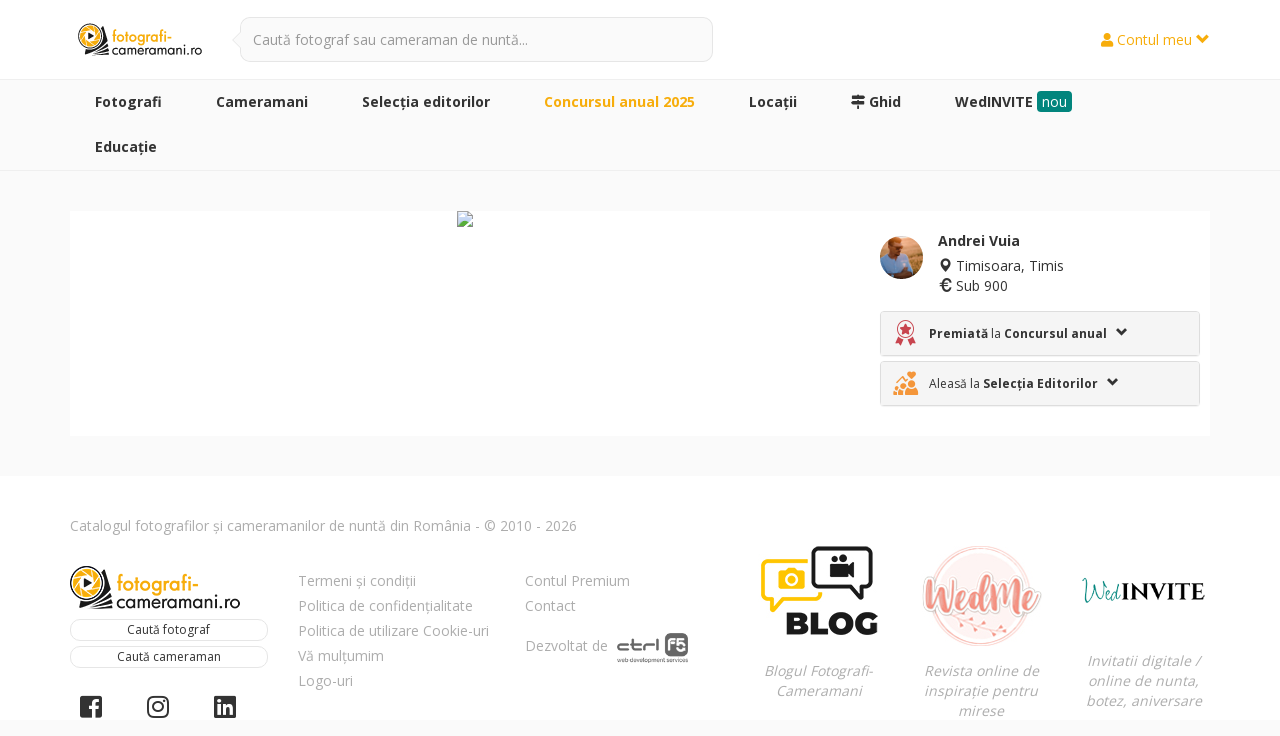

--- FILE ---
content_type: text/html; charset=UTF-8
request_url: https://www.fotografi-cameramani.ro/photo/n1401245
body_size: 7465
content:
<!DOCTYPE html PUBLIC "-//W3C//DTD XHTML 1.0 Transitional//EN" "http://www.w3.org/TR/xhtml1/DTD/xhtml1-transitional.dtd">
<html xmlns="http://www.w3.org/1999/xhtml" xml:lang="ro" lang="ro">
<head>
<title>Fotografie premiata la Concursul Anual - Andrei Vuia. Fotografia #1401245</title>
<meta name="description" content="Fotografie npremiata la Concursul Anual. Vezi și alte fotografii de la Andrei Vuia."/>
<meta name="keywords" content=""/>
<meta name="abstract" content="Fotografie npremiata la Concursul Anual. Vezi și alte fotografii de la Andrei Vuia."/>


		<script>
			var fc = {
				baseURL: '/',
				loading: '/layout/standard/images/loading.gif',
				imgURL: '/layout/standard/images/',
				pointer: 0,
			}
		</script>
	
<link rel="stylesheet" type="text/css" href="/system/_library_3p/js/jquery/jquery-ui.min.css" media="screen"/>
<link rel="stylesheet" type="text/css" href="/system/_library_3p/bootstrap-bun/css/bootstrap.min.css" media="screen"/>
<link rel="stylesheet" type="text/css" href="/system/_library_3p/bootstrap-bun/css/glyphicons.css" media="screen"/>
<link rel="stylesheet" type="text/css" href="/system/_library_3p/bootstrap-bun/css/glyphicons-social.css" media="screen"/>
<link rel="stylesheet" type="text/css" href="/system/_library_3p/fancybox-master/dist/jquery.fancybox.min.css" media="screen"/>
<link rel="stylesheet" type="text/css" href="/layout/admin_membru/bs_theme/font-awesome/css/font-awesome.css?v=1" media="screen"/>
<link rel="stylesheet" type="text/css" href="/layout/standard/js/gscrollingcarousel/jquery.gScrollingCarousel.css?v=1" media="screen"/>
<link rel="icon" type="image/png" href="/favicon.ico"/>
<link rel="stylesheet" type="text/css" href="/layout/standard/sass/style.css?v=280" media="screen"/>
<meta http-equiv="Content-Type" content="text/html; charset=utf-8" />
<meta name="language" content="romanian, RO"/>
<link href="/index/rss" rel="alternate" type="application/rss+xml" title="Ultimii membri inscrisi in Fotografi-Cameramani.ro" />
<meta name="google-site-verification" content="rGc4TSqV1NTgI7cc-oP2wCf6c-CwKqfTRssCx-iu1CA" />
<meta name="viewport" content="initial-scale=1, maximum-scale=1">
<link rel="icon" type="image/png" sizes="32x32" href="/favicon-32x32.png">
<meta name="p:domain_verify" content="2240d6878f02ee62cc468d67fe4c1beb"/>
<link rel="stylesheet" type="text/css" href="//fonts.googleapis.com/css?family=Open+Sans" />

		<!-- Anti-flicker snippet (recommended)  -->
		<style>.async-hide { opacity: 0 !important} </style>
		<script>(function(a,s,y,n,c,h,i,d,e){s.className+=' '+y;h.start=1*new Date;
		h.end=i=function(){s.className=s.className.replace(RegExp(' ?'+y),'')};
		(a[n]=a[n]||[]).hide=h;setTimeout(function(){i();h.end=null},c);h.timeout=c;
		})(window,document.documentElement,'async-hide','dataLayer',4000,
		{'GTM-5DVZFMW':true});</script>
	

		<!-- Global site tag (gtag.js) - Google Analytics -->
		<script async src="https://www.googletagmanager.com/gtag/js?id=UA-18326695-1"></script>
		<script>
			window.dataLayer = window.dataLayer || [];
			function gtag(){dataLayer.push(arguments);}
			gtag('js', new Date());

			gtag('config', 'UA-18326695-1', { 'optimize_id': 'GTM-5DVZFMW'});
		</script>
	

		<!-- Google tag (gtag.js) -->
		<script async src="https://www.googletagmanager.com/gtag/js?id=G-6FPHRGVVWT"></script>
		<script>
			window.dataLayer = window.dataLayer || [];
			function gtag(){dataLayer.push(arguments);}
			gtag('js', new Date());

			gtag('config', 'G-6FPHRGVVWT');
		</script>
	
<meta property="fb:app_id" content="459483407523176" />
<meta property="fb:admins" content="100000666654985"/>
<meta property="og:url" content="https://www.fotografi-cameramani.ro/photo/n1401245"/>
<meta property="og:type" content="website"/>
<meta property="og:title" content="Fotografie premiata la Concursul Anual - Andrei Vuia"/>
<meta property="og:description" content="Fotografie npremiata la Concursul Anual. Vezi și alte fotografii de la Andrei Vuia."/>
<meta property="og:site_name" content="Fotografi-Cameramani.ro"/>
<meta property="og:image" content="https://www.fotografi-cameramani.ro/upload/photos/imagine/ogimage/1401245.jpg"/>
<link rel="image_src" href="https://www.fotografi-cameramani.ro/upload/photos/imagine/ogimage/1401245.jpg" /> 

</head>
<body class="ro computer chrome loggedout">
<script>
    var openedFancyBox = false;
    var dfLoadStatus = 0;
    var dfLoadFiles = [
        // ['/system/_library_3p/js/jquery/jquery-1.11.3.min.js'],
        // ['/system/_library_3p/js/jquery/jquery-ui.min.js'],
        ['/system/_library_3p/fancybox-master/dist/jquery.fancybox.min.js?v=9'],
        [
            // '/layout/standard/js/contact.js?v=13',
            '/system/_library_3p/js/jquery.touchSwipe.min.js',
            // '/layout/standard/js/user.js?v=6',

            '/layout/standard/js/gscrollingcarousel/jquery.gScrollingCarousel.js?v=14',
            // '/system/_library_3p/js/jquery/jquery-datepicker-ro.js',
            '/system/_library_3p/js/jquery/jquery.mobile.custom.min2.js',
            '/system/_library_3p/js/imagesloaded.pkgd.min.js',
            '/system/_library_3p/bootstrap-bun/js/bootstrap.min.js',
            '/layout/standard/js/isotope.pkgd.min.js',
            '/system/_library_3p/lazyload/lazyload.js?v=2',
            '/layout/standard/js/jquery.sticky.js',
            '/layout/standard/js/countUp.min.js',
        ],
        [
            '/layout/standard/js/standard.js?v=233',
            '/layout/standard/js/api.js?v=15',
        ]
    ];
</script>

<input type="hidden" id="aup" value="/">
<input type="hidden" id="ga_id" value="UA-18326695-1">


<script type="text/javascript" src="/system/_library_3p/js/jquery/jquery-1.11.3.min.js"></script><script type="text/javascript" src="/system/_library_3p/js/jquery/jquery-ui.min.js"></script><script type="text/javascript" src="/layout/standard/js/init.js?v=2"></script>
<div id="fb-root"></div>
<script>(function(d, s, id) {
  var js, fjs = d.getElementsByTagName(s)[0];
  if (d.getElementById(id)) return;
  js = d.createElement(s); js.id = id;
  js.src = "//connect.facebook.net/en_US/all.js#xfbml=1&version=v2.9&appId=459483407523176";
  fjs.parentNode.insertBefore(js, fjs);
}(document, 'script', 'facebook-jssdk'));</script>

        <!-- Facebook Pixel Code -->
        <script>
        !function(f,b,e,v,n,t,s){if(f.fbq)return;n=f.fbq=function(){n.callMethod?
        n.callMethod.apply(n,arguments):n.queue.push(arguments)};if(!f._fbq)f._fbq=n;
        n.push=n;n.loaded=!0;n.version='2.0';n.queue=[];t=b.createElement(e);t.async=!0;
        t.src=v;s=b.getElementsByTagName(e)[0];s.parentNode.insertBefore(t,s)}(window,
        document,'script','//connect.facebook.net/en_US/fbevents.js');

        fbq('init', '594121830742172');
        fbq('track', "PageView");</script>
        <noscript><img height="1" width="1" style="display:none"
        src="https://www.facebook.com/tr?id=594121830742172&ev=PageView&noscript=1"
        /></noscript>
        <!-- End Facebook Pixel Code -->

                        <!-- Smartsupp Live Chat script -->
                <script type="text/javascript">
                var _smartsupp = _smartsupp || {};
                _smartsupp.key = '14a953e7543759a74e9b3ff3689c3788bf35c351';
                _smartsupp.smallDeviceMinWidth = 980;
                _smartsupp.hideMobileWidget = true;
                                window.smartsupp||(function(d) {
                  var s,c,o=smartsupp=function(){ o._.push(arguments)};o._=[];
                  s=d.getElementsByTagName('script')[0];c=d.createElement('script');
                  c.type='text/javascript';c.charset='utf-8';c.async=true;
                  c.src='https://www.smartsuppchat.com/loader.js?';s.parentNode.insertBefore(c,s);
                })(document);
                </script>
                
                        

        <nav id="header" class=" " role="navigation">
	<div class="divin">
		<div class="tb">
			<div class="td td-1">
				<a href="/" class="logoTop" title="Fotografi-Cameramani.ro"><img src="/layout/standard/images/logos/svg/fotografi-cameramani-fundal-deschis-color.svg" alt="Fotografi-Cameramani.ro"/></a>			</div>
			<div class="td td-2">
				<div class="search-box">
					<div class="results">
						<div class="input-group btn-filter-tr">
							<div class="search-box-input">
																<input type="text" class="form-control" name="q" data-url="public_api/autocomplete_search" class="input" data-type="" placeholder="Caută fotograf sau cameraman de nuntă..." autocomplete="off">
							</div>
							<label class="input-group-addon" for="search-box-input"></label>
						</div>
						<ul class="search-autocomplete default-hide">
						</ul>
					</div>
				</div>
			</div>
			<div class="td td-3">
				<div class="menu menu-right">
					<div class="outside" onclick="$('body').toggleClass('menu_opened menu_right_opened');"></div>
					                <div class="menu_ul menu_auth">
                <a href="#" class="my_account"><i class="fa fa-user"></i> Contul meu <span class="glyphicon glyphicon-chevron-down"></span></a>
                <div class="dd_menu">
                    <div class="title"><i class="fa fa-users"></i> Sunt client (mireasă / mire)</div>

                    <a href="/clients/login"><strong>Intră în cont de client</strong></a>
                    <a href="/clients/register"><strong>Cont nou de client</strong></a>

                    <br/>

                    <div class="title"><i class="glyphicon glyphicon-camera"></i> Sunt fotograf / cameraman</div>

                    <a href="/admin_membru/login"><strong>Intră în cont de membru</strong></a>
                    <a href="/admin_membru/inregistrare"><strong>Cont nou de membru</strong></a>

                    <div class="sep"></div>

            		<a href="/promoveaza-te">Contul Premium</a>
                </div>
            </div>
    				</div>
			</div>
		</div>
		<button type="button" class="btn-menu btn-open-left" onclick="$('body').toggleClass('menu_opened menu_left_opened');"><span class="glyphicon glyphicon-menu-hamburger"></span></button>
		<button type="button" class="btn-menu btn-close-left" onclick="$('body').toggleClass('menu_opened menu_left_opened');"><span class="glyphicon glyphicon-remove"></span></button>

		<button type="button" class="btn-menu btn-open-right" onclick="$('body').toggleClass('menu_opened menu_right_opened');"><span class="glyphicon glyphicon-user"></span></button>
		<button type="button" class="btn-menu btn-close-right" onclick="$('body').toggleClass('menu_opened menu_right_opened');"><span class="glyphicon glyphicon-remove"></span></button>

		<button type="button" class="btn-search btn-open-right-search" onclick="$('.search-box').toggleClass('active');$('body').toggleClass('menu_opened menu_right_search_opened');$('#search-box-input').focus();"><span class="glyphicon glyphicon-search"></span></button>
		<button type="button" class="btn-search btn-close-right-search" onclick="$('.search-box').toggleClass('active');$('body').toggleClass('menu_opened menu_right_search_opened');"><span class="glyphicon glyphicon-remove"></span></button>
	</div>
</nav>
<nav id="subheader">
	<div class="menu menu-left">
		<div class="menu_ul" itemscope itemtype="http://www.schema.org/SiteNavigationElement">
	<div class="divin">
		<div class="relative">
			<a href="/fotografi" class="" itemprop="url"><strong itemprop="name">Fotografi</strong></a>
			<div class="dd_menu">
				<a href="/fotografi" class="" itemprop="url"><span itemprop="name"><i class="fas fa-camera"></i> Catalogul <b>fotografilor</b></span></a>
				<a href="/fotografi/favoriti" class="" itemprop="url"><span itemprop="name"><i class="fas fa-heart text-primary"></i> Fotografii mei <strong>favoriți</strong></span></a>
			</div>
		</div>

		<div class="relative">
			<a href="/cameramani" class="" itemprop="url"><strong itemprop="name">Cameramani</strong></a>
			<div class="dd_menu">
				<a href="/cameramani" class="" itemprop="url"><span itemprop="name"><i class="fas fa-video"></i> Catalogul <b>cameramanilor</b></span></a>
				<a href="/cameramani/favoriti" class="" itemprop="url"><span itemprop="name"><i class="fas fa-heart text-primary"></i> Cameramanii mei <strong>favoriți</strong></span></a>
			</div>
		</div>

						<div class="relative">
					<a href="/se/2025/foto" class="" itemprop="url"><strong itemprop="name">Selecţia editorilor</strong></a>
				</div>

				<div class="relative">
					<a href="/concurs_anual_2025/foto" style="color:#f7ad0b;" class="" itemprop="url"><strong itemprop="name">Concursul anual 2025</strong></a>
				</div>

				
				<div class="relative">
					<a href="/locatii" class="" itemprop="url"><strong itemprop="name">Locaţii</strong></a>
				</div>

				<div class="relative">
					<a href="/ghid-alegerea-fotografului-si-cameramanului-de-nunta" itemprop="url" title="Ghid complet pentru alegerea fotografului și cameramanului de nuntă"><i class="fas fa-map-signs"></i> <strong itemprop="name">Ghid</strong></a>
				</div>
				<div class="relative">
					<a href="https://wedinvite.ro?utm_source=fc&utm_campaign=fc-general&utm_content=fc-menu-top&utm_term=wedinvite" itemprop="url" title="Invitatii digitale / online de nunta, botez, aniversare" target="_blank" rel="nofollow"><strong itemprop="name">WedINVITE</strong> <span style="margin-top:0px;background:#02857D;color:#fff;padding:1px 5px;border-radius:4px;">nou</span></a>
				</div>


				<div class="relative">
					<a href="/educatie" class="" itemprop="url"><strong itemprop="name">Educație</strong></a>
				</div>
						
		<div class="hide-lg secondary_links">

			<div class="sep"></div>

								<a href="/termeni_si_conditii" itemprop="url"><span itemprop="name">Termeni și condiții</span></a>
					<a href="/politica_de_confidentialitate" itemprop="url"><span itemprop="name">Politica de confidențialitate</span></a>
					<a href="/cookies" itemprop="url"><span itemprop="name">Politica de Cookie-uri</span></a>
					<a href="/multumiri" itemprop="url"><span itemprop="name">Vă mulțumim</span></a>
					<a href="/contact" itemprop="url"><span itemprop="name">Contact</span></a>

					<div class="sep"></div>

					<a href="https://wedinvite.ro?utm_source=fc&utm_campaign=fc-general&utm_content=fc-menu-mobile&utm_term=wedinvite" target="_blank">WedINVITE`</a>
					<a href="https://www.wedme.ro" target="_blank">Revista WedMe</a>
					<a href="https://blog.fotografi-cameramani.ro" target="_blank">Blogul Fotografi-Cameramani</a>
			
			<div class="social">
				<div class="in">
					<a href="https://www.facebook.com/FotografiCameramani.ro/" target="_blank"><span class="fab fa-facebook-square"></span></a>
					<a href="https://www.instagram.com/fotograficameramaniro/" target="_blank"><span class="fab fa-instagram"></span></a>
					<a href="https://www.linkedin.com/company/fotografi-cameramani-ro/" target="_blank"><span class="fab fa-linkedin"></span></a>
				</div>
			</div>
		</div>
	</div>
</div>
		<div class="outside" onclick="$('body').toggleClass('menu_opened menu_left_opened');"></div>
	</div>
</nav>


<div id="main-container" class="">
	<div class="section">
    <div class="container">
        <div style="">
                    <div class="fancybox-custom big">
            <div class="row">
                <div class="col-lg-9">
                    <div class="fancybox-cutom-image-container">
                        <div class="prev"></div>
                        <img src="https://d33171ry8z8bsr.cloudfront.net/upload/imagini/imagine/slide/1401245.jpg">
                        <div class="next"></div>
                    </div>
                </div>
                                        <div class="col-lg-3 margin-top-on-mobile">
                            <div class="right-collumn">
                                <div style="position:relative;">
                                    <div class="user-info">
                                                                                <div class="user-general">
                                            <div class="row">
                                                <div class="col-xs-2 col-sm-2" style="padding-right: 0px;">
                                                    <div class="user-brief-photo-container-boundaries">
    <div class="user-brief-photo-container sm">
        <a href="/andrei-vuia_1729">
            <div class="user-photo lazy" data-src="/upload/useri_echipa/fotografie/photo/875.jpg?a=1544547404" style="--aspect-ratio:1/1;">

            </div>
        </a>
            </div>
</div>
                                                </div>
                                                <div class="col-xs-10 col-sm-10">
                                                    <div class="user-brief-grid-info">
                                                        <div class="user-brand">
    <a href="/andrei-vuia_1729" title="Fotograf: Andrei Vuia">Andrei Vuia</a></div>
                                                        
<span class="adr locality" itemprop="address">
    <span class="glyphicon glyphicon-map-marker"></span>
        Timisoara, Timis</span>
<br/>
                                                        <span class="price-interval">
    <span class="toolt" data-placement="right" title="Prețul este pentru pachetul foto de referință*." data-toggle="modal" data-target="#price"><span class="glyphicon glyphicon-euro"></span> Sub 900</span>
</span>
                                                    </div>
                                                </div>
                                            </div>
                                        </div>
                                    </div>
                                </div>
                                                                <div class="fancybox-custom-distinctions">
	<div class="detailed_distinctions">
		<div class="panel-group" id="accordion" role="tablist" aria-multiselectable="true">
								<div class="panel panel-default">
						<div class="panel-heading" role="tab" id="heading-ca">
							<div class="panel-title">
								<a role="button" data-toggle="collapse" data-parent="#accordion" href="#collapse-ca" aria-expanded="true" aria-controls="collapse-ca">
																				<span class="distinction_info distinction_info-photo-awarded clearfix">
												<span class="ico ico-award"></span>
												<span class="distinction_title"><b>Premiată</b> la <b>Concursul anual</b></span>
												&nbsp;&nbsp;<span class="glyphicon glyphicon-chevron-down"></span>
											</span>
																	</a>
							</div>
						</div>
						<div id="collapse-ca" class="panel-collapse collapse" role="tabpanel" aria-labelledby="heading-ca">
							<div class="panel-body">
								<div class="editors_choice">

									În 2019, la categoria

									<a href="/concurs_anual_2019/cat145"><strong>Copii</strong></a><br/>
																				<br/>
											Locul <b>3</b><br/>
																				<br/>
											Media <b>6.53</b><br/>
											<br/>
									 		<b style="display:inline-block;margin-bottom:5px;">Jurizată</b> de:<br/>
									<div class="editor_note"><b>10</b> - Vinicius Fadul</div><div class="editor_note"><b>9</b> - Roy Yeh &amp; Will Tee (SW Photo Studio)</div><div class="editor_note"><b>9</b> - Jim &amp; Vicky Pollard</div><div class="editor_note"><b>8</b> - John Palacio</div><div class="editor_note"><b>8</b> - Pete &amp; Sara - Pixies in the Cellar</div><div class="editor_note"><b>8</b> - Ufuk Sarisen</div><div class="editor_note"><b>8</b> - Sara Sganga</div><div class="editor_note"><b>8</b> - Fabio Mirulla</div><div class="editor_note"><b>8</b> - Jorge Mercado</div><div class="editor_note"><b>7</b> - Marco Crea</div><div class="editor_note"><b>7</b> - Moana Wu</div><div class="editor_note"><b>7</b> - Tony Hoffer</div><div class="editor_note"><b>7</b> - David Hofman</div><div class="editor_note"><b>7</b> - Andreu Doz</div><div class="editor_note"><b>7</b> - Mauricio Arias (Chrisman Studios)</div><div class="editor_note"><b>7</b> - Matt Penberthy </div><div class="editor_note"><b>7</b> - Richard Howman</div><div class="editor_note"><b>6</b> - Cafa Liu</div><div class="editor_note"><b>6</b> - Vinci Wang</div><div class="editor_note"><b>6</b> - Massimiliano Magliacca</div><div class="editor_note"><b>6</b> - Pasquale Minniti</div><div class="editor_note"><b>6</b> - Galina Nabatnikova</div><div class="editor_note"><b>6</b> - Dennis Berti</div><div class="editor_note"><b>6</b> - Donatella Barbera &amp; Damiano Salvadori</div><div class="editor_note"><b>6</b> - Pavel Melnik</div><div class="editor_note"><b>6</b> - Erika Mann (Two Mann Studios)</div><div class="editor_note"><b>5</b> - Elena Haralabaki</div><div class="editor_note"><b>5</b> - Wilder Córdova</div><div class="editor_note"><b>4</b> - Fedor Borodin</div><div class="editor_note"><b>3</b> - Alison Bounce</div><div class="editor_note"><b>3</b> - Ash (Miki Studios)</div><div class="editor_note"><b>3</b> - Christin Eide</div>											<br/>
											<b style="display:inline-block;margin-bottom:5px;">Nominalizată</b> de:<br/>
									<div class="editor_note"><span class="glyphicon glyphicon-ok text-success"></span> Feather Photography</div><div class="editor_note"><span class="glyphicon glyphicon-ok text-success"></span> ID-Brothers</div><div class="editor_note"><span class="glyphicon glyphicon-ok text-success"></span> Theo Manusaride</div><div class="editor_note"><span class="glyphicon glyphicon-ok text-success"></span> Ciprian Dumitrescu</div><div class="editor_note"><span class="glyphicon glyphicon-ok text-success"></span> Casian Podarelu</div><div class="editor_note"><span class="glyphicon glyphicon-ok text-success"></span> Marian Cristea</div><div class="editor_note"><span class="glyphicon glyphicon-ok text-success"></span> Tomi Tako</div><div class="editor_note"><span class="glyphicon glyphicon-ok text-success"></span> Vlad Lodoaba</div><div class="editor_note"><span class="glyphicon glyphicon-ok text-success"></span> Silviu Popovici Photographer</div><div class="editor_note"><span class="glyphicon glyphicon-ok text-success"></span> Vlad Solomon Photography</div><div class="editor_note"><span class="glyphicon glyphicon-ok text-success"></span> Norbert Gubincsik</div><div class="editor_note"><span class="glyphicon glyphicon-ok text-success"></span> Antochi Photography</div><div class="editor_note"><span class="glyphicon glyphicon-ok text-success"></span> FOTODIA</div>									<br/>
									<a href="/concurs_anual_2019/foto">Vezi Concursul Anual 2019</a>
								</div>
							</div>
						</div>
					</div>
			
								<div class="panel panel-default">
						<div class="panel-heading" role="tab" id="heading-se">
							<div class="panel-title">
								<a role="button" data-toggle="collapse" data-parent="#accordion" href="#collapse-se" aria-expanded="true" aria-controls="collapse-se">
									<span class="distinction_info distinction_info-photo-editors-choice clearfix">
										<span class="ico ico-editors-choice"></span>
										<span class="distinction_title">Aleasă la <b>Selecția Editorilor</b></span>
										&nbsp;&nbsp;<span class="glyphicon glyphicon-chevron-down"></span>
									</span>
								</a>
							</div>
						</div>
						<div id="collapse-se" class="panel-collapse collapse" role="tabpanel" aria-labelledby="heading-se">
							<div class="panel-body">
								<div class="editors_choice">
									<p>Pe 01.10.2019 de:</p>
									<div class="editor_note">Branea Andrei <span class="glyphicon glyphicon-heart"></span><span class="glyphicon glyphicon-heart"></span></div><div class="editor_note">pseudonimizat <span class="glyphicon glyphicon-heart"></span></div><div class="editor_note">Vlad Pahontu <span class="glyphicon glyphicon-heart"></span></div><div class="editor_note">pseudonimizat <span class="glyphicon glyphicon-heart"></span></div><div class="editor_note">Adora Studio <span class="glyphicon glyphicon-heart"></span></div><div class="editor_note">Antochi Photography <span class="glyphicon glyphicon-heart"></span></div><div class="editor_note">Jambor Photography <span class="glyphicon glyphicon-heart"></span></div>									<br/>
									<a href="/se/2019/foto">Vezi Selecția Editorilor</a>
								</div>
							</div>
						</div>
					</div>
			
			
			

			
					</div>
	</div>
</div>
                            </div>
                        </div>
                            </div>
        </div>

<script>
    window.fbAsyncInit = function() {
        FB.init({
            appId      : 459483407523176, // App ID
            cookie     : true, // enable cookies to allow the server to access the session
            xfbml      : true,  // parse XFBML
            version    : 'v2.9'
        });

        FB.XFBML.parse();
    };

    if(typeof FB !== 'undefined') {
        FB.XFBML.parse();
    }

    $(".lazy").lazy();

</script>
        </div>
    </div>
</div>

</div>
                    <footer class=" ">
            <div class="container">
                <div class="row">
                    <div class="col-sm-7">
                        <div class="copy ancillary_font">
                    		Catalogul fotografilor și cameramanilor de nuntă din România - &copy; 2010 - 2026                    	</div>
                        <div class="row">
                            <div class="col-sm-4 hide-sm">
                                <a class="logobot" href="/">
                                    <img src="/layout/standard/images/logo-footer.png" alt="Cauti fotograf nunta si cameraman nunta?"/>
                                </a>
                                <a class="btn btn-default btn-xs" href="/fotografi">Caută fotograf</a>
                                <a class="btn btn-default btn-xs" href="/cameramani">Caută cameraman</a>
                                <div class="social">
                                	<div class="in">
                                		<a href="https://www.facebook.com/FotografiCameramani.ro/" target="_blank"><i class="fab fa-facebook-square"></i></a>
                                		<a href="https://www.instagram.com/fotograficameramaniro/" target="_blank"><i class="fab fa-instagram"></i></a>
                                		<a href="https://www.linkedin.com/company/fotografi-cameramani-ro/" target="_blank"><i class="fab fa-linkedin"></i></a>
                                	</div>
                                </div>
                            </div>
                            <div class="col-xs-6 col-sm-4 mobile-m-top-15 hide-sm">
                                <div class="anchors">
                                    <a href="/termeni_si_conditii">Termeni și condiții</a><a href="/politica_de_confidentialitate">Politica de confidențialitate</a><a href="/cookies">Politica de utilizare Cookie-uri</a><a href="/multumiri">Vă mulțumim</a><a href="/logos">Logo-uri</a>                                </div>
                            </div>
                            <div class="col-xs-12 col-sm-4 mobile-m-top-15">
                                <div class="anchors hide-sm">
                                    <a href="/promoveaza-te">Contul Premium</a><a href="/contact">Contact</a>                                </div>
                                <div class="controlf5 ancillary_font">
                            		Dezvoltat de
                            		<a href="http://www.controlf5.ro" target="_blank" rel="nofollow"><img src="/layout/standard/images/logo-controlf5-an.png" class="onhover" data-hover="/layout/standard/images/logo-controlf5.png" alt="ControlF5.ro"/></a>
                            	</div>
                            </div>
                        </div>
                    </div>
                    <div class="col-sm-5 hide-sm">
                        <div class="row partners ancillary_font">
                            <div class="col-xs-4 mobile-m-top-25 desktop-m-top-40 text-center">
                                <div class="row">
                                    <div class="col-sm-12">
                                        <a href="https://blog.fotografi-cameramani.ro" target="_blank" rel="nofollow">
                                            <img src="/layout/standard/images/blog-footer.jpg" alt="Esti fotograf nunta sau cameraman?"/>
                                        </a>
                                        <i style="display:block;margin-top:25px;">Blogul Fotografi-Cameramani</i>
                                    </div>
                                </div>
                            </div>
                            <div class="col-xs-4 mobile-m-top-25 desktop-m-top-40 text-center">
                                <div class="row">
                                    <div class="col-sm-12">
                                        <a href="https://www.wedme.ro" target="_blank" rel="nofollow">
                                            <img src="/layout/standard/images/wedme-footer.png" alt="Revista WedMe"/>
                                        </a>
                                        <i>Revista online de inspirație pentru mirese</i>
                                    </div>
                                </div>
                            </div>
                            <div class="col-xs-4 mobile-m-top-25 desktop-m-top-40 text-center">
                                <div class="row">
                                    <div class="col-sm-12">
                                        <a href="https://wedinvite.ro?utm_source=fc&utm_campaign=fc-general&utm_content=fc-footer&utm_term=logo" rel="nofollow" target="_blank">
                                            <img src="/layout/standard/images/wedinvite-footer.png" alt="WedINVITE"/>
                                        </a>
                                        <i>Invitatii digitale / online de nunta, botez, aniversare</i>
                                    </div>
                                </div>
                            </div>
                                                    </div>
                    </div>
                </div>
            </div>
        </footer>


<script type="text/javascript" src="/system/_library_3p/js/jquery/jquery-datepicker-ro.js"></script><script type="text/javascript" src="/layout/standard/js/filters.js?v=71"></script>
<script type="text/javascript">

    function downloadJSAtOnload() {
        if (!dfLoadFiles.length) return;

        var dfGroup = dfLoadFiles.shift();
        dfLoadStatus = 0;

        for(var i = 0; i<dfGroup.length; i++) {
            dfLoadStatus++;
            var element = document.createElement('script');
            element.src = dfGroup[i];
            element.onload = element.onreadystatechange = function() {
            if ( ! this.readyState ||
                   this.readyState == 'complete') {
                dfLoadStatus--;
                if (dfLoadStatus==0) downloadJSAtOnload();
            }
        };
        document.body.appendChild(element);
      }
    }

    downloadJSAtOnload();

    /*
    if (window.addEventListener)
        window.addEventListener("load", downloadJSAtOnload, false);
    else if (window.attachEvent)
        window.attachEvent("onload", downloadJSAtOnload);
    else window.onload = downloadJSAtOnload;
    */
</script>


</body>
</html>


--- FILE ---
content_type: application/javascript
request_url: https://www.fotografi-cameramani.ro/layout/standard/js/filters.js?v=71
body_size: 3325
content:
var f = null;

function Filters(config) {
    this.fields = {
        'tip': null,
        'judet': null,
        'oras': null,
        'favorites': null,
        'pret': null,
        'cat': null,
        'portofoliu': null,
        'apreciere': null,
        'experienta': null,
        'disponibil-pe': null,
        'pag': null,
        'show_all': null
    }

    if(Object.keys(config).length) {
        for(var k in config) {
            this.fields[k] = config[k];
        }
    }
}

Filters.prototype.close_mobile_filters = function() {
    $('body').removeClass('filters_opened');

    //$(".filters_mobile_bar").sticky('update');
}

Filters.prototype.open_mobile_filters = function() {
    $('body').addClass('filters_opened');
}

Filters.prototype.set_field = function(name, value) {

    //daca e orice alt filtru in afara de pag si sort, resetez la prima pagina
    if(name != "pag" && name != "sort") {
        this.fields.pag = null;
    }

    if(this.fields[name] !== 'undefined' && (name == "favorites" || name == "pret" || name == "cat" || name == "portofoliu" || name == "apreciere" || name == "experienta") && this.fields[name] == value) {
        this.fields[name] = null;
    }
    else {

        //atunci cand schimbam judetul, stergem si orasul
        if(name == 'judet') {
            this.fields['oras'] = null;

            if(value == "Satu-Mare" || value == "Republica-Moldova") {
                value = value.replace("-"," ");
            }
        }

        if(name == 'tab') {

            if(value == 'toti') {
                this.fields['portofoliu'] = null;
                this.fields['apreciere'] = null;
                this.fields['experienta'] = null;
            }

            if(value == 'premiati') {
                this.fields['portofoliu'] = 'premiat';
                this.fields['apreciere'] = null;
                this.fields['experienta'] = null;
            }

            if(value == 'apreciati') {
                this.fields['portofoliu'] = null;
                this.fields['apreciere'] = 'apreciati';
                this.fields['experienta'] = null;
            }

            if(value == 'experienta') {
                this.fields['portofoliu'] = null;
                this.fields['apreciere'] = null;
                this.fields['experienta'] = 'verificata';
            }
        }

        this.fields[name] = value;
    }

    console.log(this.fields);

    let count = 0;
    for(var k in this.fields) {
        if(this.fields[k]) {
            count++;
        }
    }

    if(count > 1) {
        if($('.reset_filters.hide').length) {
            $('.reset_filters').removeClass('hide')
        }
    }
    else {
        if(!$('.reset_filters.hide').length) {
            $('.reset_filters').addClass('hide');
        }
    }

    this.render_html();
    this.submit();

    /* Google Analytics Event Tracking */

    let action;
    let label;

    if(name == "disponibil-pe") {
        action = 'filter-' + name;
        label = value;
    }
    else {
        action = 'filter-' + name + '-' + value;
    }

    //ga('send', 'event', 'Filter', action, label);
    gtag('event', action, {'event_category': 'Filter', 'event_label' : label});
}

Filters.prototype.get_field = function(name) {
    return this.fields[name];
}

Filters.prototype.to_full_url = function() {

    return fc.baseURL.substring(0, fc.baseURL.length - 1) + this.to_url();
}

Filters.prototype.to_ajax_url = function() {

    return fc.baseURL.substring(0, fc.baseURL.length - 1) + "/useri/get_users_html" + this.to_url();
}

Filters.prototype.to_url = function() {

    let url = '';

    for (var k in this.fields) {

        if(this.fields[k] == null) {
            continue;
        }

        if(k == 'tip') {
            if(this.fields[k] == 'foto') {
                url = url + '/fotografi';
            }
            else if(this.fields[k] == 'video') {
                url = url + '/cameramani';
            }
        }

        if(k == 'judet') {
            url = url + '/' + this.fields[k].replace(" ","-");
        }

        if(k == 'oras') {
            url = url + '/' + this.fields[k];
        }

        if(k == 'favorites') {
            url = url + '/favoriti';
        }

        if(k == 'pret') {
            url = url + '/pret-' + this.fields[k];
        }

        if(k == 'cat') {
            url = url + '/cat-' + this.fields[k];
        }

        if(k == 'portofoliu') {
            url = url + '/portofoliu-' + this.fields[k];
        }

        if(k == 'apreciere') {
            url = url + '/apreciere-clienti-' + this.fields[k];
        }

        if(k == 'experienta') {
            url = url + '/experienta-' + this.fields[k];
        }

        if(k == 'disponibil-pe') {
            if(this.fields[k] != '-1') {
                url = url + '/disponibil-pe-' + this.fields[k];
            }
        }

        if(k == 'pag') {
            url = url + '?pag=' + this.fields[k];
        }

        if(k == 'show_all' && this.fields[k]) {

            if(url.indexOf("?") > 0) {
                url = url + '&show_all=' + (parseInt(this.fields[k]));
            }
            else {
                url = url + '?show_all=' + (parseInt(this.fields[k]));
            }
        }

        if(k == 'disponibil-pe' && this.fields[k] == '-1') {

            if(url.indexOf("?") > 0) {
                url = url + '&disponibil_pe=-1';
            }
            else {
                url = url + '?disponibil_pe=-1';
            }
        }
    }

    return url;
}

Filters.prototype.filters_empty = function(keys) {

    let is_empty = true;

    for (var k in keys) {

        let key = keys[k];

        if(this.fields[key] != null) {
            is_empty = false;
        }
    }

    return is_empty;
}

Filters.prototype.render_mobile_bar = function() {


    let fields_order = ['judet','oras','favorites','disponibil-pe','pret','cat','portofoliu','apreciere','experienta'];

    let text = '';


    if(this.filters_empty(['judet','oras','favorites','pret','cat','portofoliu','apreciere','experienta','disponibil-pe'])) {

        text = '<span class="glyphicon glyphicon-search"></span> Caută după<br/> <b>localitate</b>, <b>preț</b>, și <b>dată</b>.';

        $(".filters_mobile_bar .btn").html(text);
        $(".filters_mobile_bar .btn").removeClass("active");

        return;
    }

    text = '<span class="glyphicon glyphicon-search"></span> <span class="slim">Căutarea mea:</span><br/> ';

    for (var k in fields_order) {

        key = fields_order[k];

        if(key == 'judet' && this.fields[key] != null) {
            text = text + this.fields[key] + ', ';
        }

        if(key == 'oras' && this.fields[key] != null) {
            text = text + this.fields[key] + ', ';
        }

        if(key == 'disponibil-pe' && this.fields[key] != null) {
            text = text + this.fields[key] + ', ';
        }

        if(key == 'pret') {
            if(this.fields[key] == null) {
                //text = text + 'orice preț, ';
            }
            if(this.fields[key] == 'sub-700') {
                text = text + 'sub 700 <span class="glyphicon glyphicon-euro"></span>, ';
            }
            if(this.fields[key] == '700-1000') {
                text = text + '700 - 1000 <span class="glyphicon glyphicon-euro"></span>, ';
            }
            if(this.fields[key] == 'peste-1000') {
                text = text + 'peste 1000 <span class="glyphicon glyphicon-euro"></span>, ';
            }
        }

        if(key == 'portofoliu') {
            if(this.fields[key] == 'premiat') {
                text = text + 'premiați, ';
            }
        }

        if(key == 'apreciere') {
            if(this.fields[key] == 'apreciati') {
                text = text + 'apreciați, ';
            }
        }

        if(key == 'experienta') {
            if(this.fields[key] == 'verificata') {
                text = text + 'experiență verificată, ';
            }
        }
    }

    if(text.length) {
        text = text.substr(0, text.length - 2);
    }

    $(".filters_mobile_bar .btn").html(text);
    $(".filters_mobile_bar .btn").addClass("active");

    return;
}

Filters.prototype.load_users = function() {

    let url = this.to_ajax_url();

    this.startLoading();

    $.ajax({
      type: "GET",
      url: url,
      // data: get
    }).done(function(data) {

        $("#navusers").html(data.html);
        $("#boxintro").html(data.boxintro);
        document.title = data.html_title;

        if(data.html.length) {

            $('.toolt').tooltip();

            $(".lazy").lazy();
        }

        //g_scrolling_carousel
    	if($(".g_scrolling_carousel").length) {

    		$(".g_scrolling_carousel").each(function() {

    			$(".items", this).gScrollingCarousel();
    		});

            $(".g_scrolling_carousel .items .lazy").lazy({
    			appendScroll: $('.g_scrolling_carousel .items')
    		});
    	};

        //track pageview in GA
        gtag('config', ga_id, {
          'page_title' : data.html_title,
          'page_location': document.location
        });

    });
}

Filters.prototype.render_html = function()
{
    $('.filters').find('.active').removeClass('active');
    $('.filters').find('.datepicker-active').removeClass('datepicker-active');
    $('.filters').find('.highlight').removeClass('highlight');
    $('.filters').find('.dot-on').removeClass('dot-on');
    $('.radio-anchor').removeClass('active');
    $('#input_orderby').removeClass('active');
    $('.search_for_location').val('');
    $('.search_for_category').val('');
    $('#event_date').val('');

    this.render_mobile_bar();

    for(var k in this.fields) {
        if($('#' + k + '-clear').length) {
            $('#' + k + '-clear').addClass('hide');
        }

        if(k == 'disponibil-pe' && this.fields[k] && this.fields[k] != '-1') {
            $('#' + k + '-clear').removeClass('hide');
            let element = document.getElementById('event_date');
            if(typeof(element) != 'undefined' && element != null) {
                element.className += ' datepicker-active';
                element.value = this.fields[k];
            }
        }
        else if(k == 'judet' && this.fields[k]) {
            $('#' + k + '-clear').removeClass('hide');
            $('#location-holder').removeClass('open');
            $('.search_for_location').val(this.fields[k]);
            $('.search_for_location').addClass('active');
            $('#judet-' + this.fields['judet']).addClass('highlight');
        }
        else if(k == 'oras' && this.fields[k]) {
            $('#location-holder').removeClass('open');
            $('.search_for_location').val(this.fields[k] + ', ' + this.fields['judet']);
            $('#judet-oras-' + this.fields['judet'] + this.fields['oras']).addClass('highlight');
        }
        else if(k == 'pret' && this.fields[k]) {
            $('#' + k + '-clear').removeClass('hide');
            if(this.fields[k]) {
                var element = document.getElementById(k + '-' + this.fields[k]);
            }
            else {
                var element = document.getElementById(k);
            }

            if(typeof(element) != 'undefined' && element != null) {
                element.className += ' active';
            }
        }
        else if(k == 'cat' && this.fields[k]) {
            $('#' + k + '-clear').removeClass('hide');
            $('#cat-holder').removeClass('open');
            $('.search_for_category').val($('#cat-' + this.fields[k]).html().trim());
            $('.search_for_category').addClass('active');
            $('#cat-' + this.fields['cat']).addClass('highlight');
        }
        else if(k == 'portofoliu' || k == 'apreciere' || k == 'experienta') {
            if(this.fields[k]) {
                $('#' + k).addClass('active');
            }
        }
        else {
            if(this.fields[k]) {
                var element = document.getElementById(k + '-' + this.fields[k]);
            }
            else {
                var element = document.getElementById(k);
            }

            if(typeof(element) != 'undefined' && element != null) {
                element.className += ' active';
            }
        }
    }

    if(!this.fields['apreciere'] && !this.fields['experienta'] && !this.fields['portofoliu']) {
        $('#toti').addClass('active');
    }
}

Filters.prototype.startLoading = function() {
    $("#navusers").html("<div id=\"loader\" class=\"text-center\"><img src=\"" + aup + "layout/standard/images/ajax-loader.gif?v=1\"/></div>");
    $("#boxintro").html("");
}

Filters.prototype.stopLoading = function() {
    $("#loader").remove();
}

Filters.prototype.submit = function() {

    window.history.pushState("", "", this.to_full_url());

    this.load_users();
}

Filters.prototype.reset_filters = function() {
    if(Object.keys(this.fields).length > 1) {
        for(var k in this.fields) {
            if(k == 'tip') {
                continue;
            }

            this.fields[k] = null;
        }

        $('.reset_filters').addClass('hide');

        this.close_mobile_filters();

        this.render_html();
        this.submit();
    }
}

$(document).ready(function() {

    if (typeof url_config !== 'undefined') {

        f = new Filters(url_config);
        f.render_html();

        /*
        if($(this).width() < 768) {
    		$(".filters_mobile_bar").sticky({
    			topSpacing: 0,
    			zIndex: 1005,
    			className: 'filters_mobile_bar-sticky',
    			getWidthFrom: 'body'
    		});
    	}
        */

        $('.open-advance-search').on('click', function() {
            $('.advance-search').toggleClass('hide');
            if($('.advance-search').hasClass('hide')) {
                $(this).html('<span class="glyphicon glyphicon-plus"></span> <span class="advance-text">Căutare avansată</span>');
            }
            else {
                $(this).html('<span class="glyphicon glyphicon-remove"></span> <span class="advance-text">Închide căutare avansată</span>');
            }
        });

        $(document.body).on('click','.pagination a',function() {

            let href = $(this).attr("href");
            let pos = href.indexOf("pag=");

            $('html, body').animate({
    			scrollTop: 0
    		}, 0, function() {
    		});

            if(pos > 0) {

                let pag = href.substr(pos + 4);

                f.set_field('pag',pag);
            }
            else {
                f.set_field('pag', null);
            }

            return false;
        });

        $(window).on("popstate", function(e) {
            if(openedFancyBox == false) {

                let url = document.location;

                //console.log(url.hash);

                if(!url.hash.length) {

                    f.startLoading();
                    document.location = url;

                    return false;
                }

            }
            else {
                openedFancyBox = false;
            }
    	});

        $(document.body).on('click','#open_mobile_filters',function() {
            f.open_mobile_filters();
        });

        $(document.body).on('click','#close_mobile_filters',function() {
            f.close_mobile_filters();
        });
    }
});
